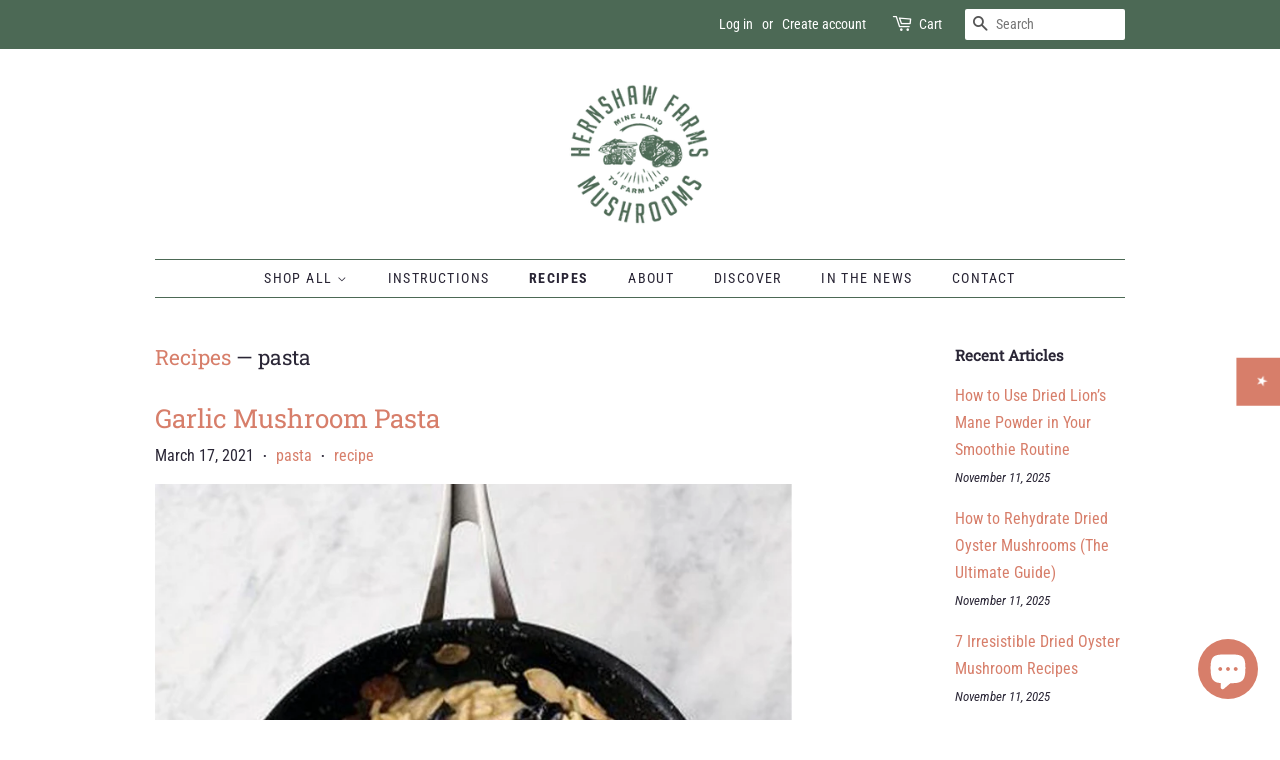

--- FILE ---
content_type: application/x-javascript
request_url: https://app.sealsubscriptions.com/shopify/public/status/shop/hernshaw-farms.myshopify.com.js?1769137150
body_size: -288
content:
var sealsubscriptions_settings_updated='1768860935';